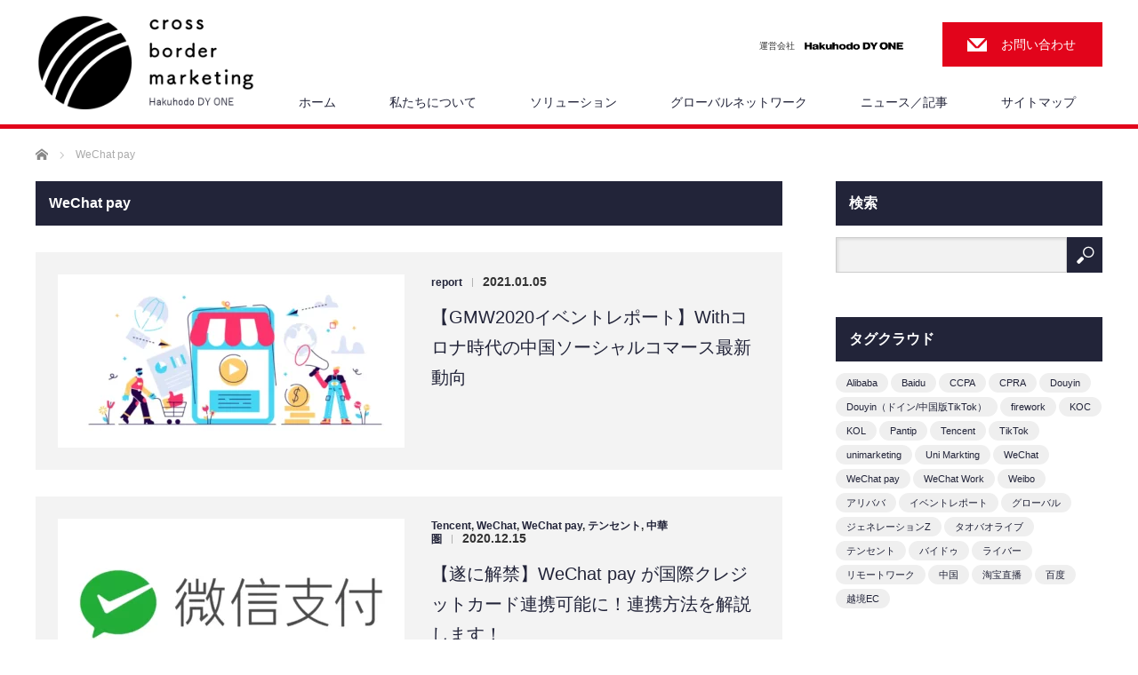

--- FILE ---
content_type: text/html; charset=UTF-8
request_url: https://crossborder.dac.co.jp/tag/wechat-pay/
body_size: 14733
content:
<!DOCTYPE html>
<html dir="ltr" lang="ja" prefix="og: https://ogp.me/ns#">
<head>

<link rel="shortcut icon" href="https://crossborder.dac.co.jp/wp-content/uploads/tcd-w/favicon.ico" />

<meta charset="UTF-8">
<meta name="viewport" content="width=1200">
<!--[if IE]><meta http-equiv="X-UA-Compatible" content="IE=edge,chrome=1"><![endif]-->
<title>WeChat pay | cross border marketing powered by Hakuhodo DY ONE</title>
<link rel="pingback" href="https://crossborder.dac.co.jp/xmlrpc.php">

		<!-- All in One SEO 4.9.3 - aioseo.com -->
	<meta name="robots" content="max-image-preview:large" />
	<link rel="canonical" href="https://crossborder.dac.co.jp/tag/wechat-pay/" />
	<meta name="generator" content="All in One SEO (AIOSEO) 4.9.3" />
		<script type="application/ld+json" class="aioseo-schema">
			{"@context":"https:\/\/schema.org","@graph":[{"@type":"BreadcrumbList","@id":"https:\/\/crossborder.dac.co.jp\/tag\/wechat-pay\/#breadcrumblist","itemListElement":[{"@type":"ListItem","@id":"https:\/\/crossborder.dac.co.jp#listItem","position":1,"name":"Home","item":"https:\/\/crossborder.dac.co.jp","nextItem":{"@type":"ListItem","@id":"https:\/\/crossborder.dac.co.jp\/tag\/wechat-pay\/#listItem","name":"WeChat pay"}},{"@type":"ListItem","@id":"https:\/\/crossborder.dac.co.jp\/tag\/wechat-pay\/#listItem","position":2,"name":"WeChat pay","previousItem":{"@type":"ListItem","@id":"https:\/\/crossborder.dac.co.jp#listItem","name":"Home"}}]},{"@type":"CollectionPage","@id":"https:\/\/crossborder.dac.co.jp\/tag\/wechat-pay\/#collectionpage","url":"https:\/\/crossborder.dac.co.jp\/tag\/wechat-pay\/","name":"WeChat pay | cross border marketing powered by Hakuhodo DY ONE","inLanguage":"ja","isPartOf":{"@id":"https:\/\/crossborder.dac.co.jp\/#website"},"breadcrumb":{"@id":"https:\/\/crossborder.dac.co.jp\/tag\/wechat-pay\/#breadcrumblist"}},{"@type":"Organization","@id":"https:\/\/crossborder.dac.co.jp\/#organization","name":"cross border marketing powered by Hakuhodo DY ONE","description":"\u304a\u5ba2\u69d8\u306e\u6d77\u5916\u30de\u30fc\u30b1\u30c6\u30a3\u30f3\u30b0\u3092\u652f\u63f4\u3044\u305f\u3057\u307e\u3059\uff5ccross border marketing powered by Hakuhodo DY ONE","url":"https:\/\/crossborder.dac.co.jp\/","logo":{"@type":"ImageObject","url":"https:\/\/crossborder.dac.co.jp\/wp-content\/uploads\/2024\/06\/logo.png","@id":"https:\/\/crossborder.dac.co.jp\/tag\/wechat-pay\/#organizationLogo","width":580,"height":254,"caption":"\u30af\u30ed\u30b9\u30dc\u30fc\u30c0\u30fc\u30de\u30fc\u30b1\u30c6\u30a3\u30f3\u30b0\u30b5\u30a4\u30c8\u306e\u30ed\u30b4\u753b\u50cf\u3067\u3059\u3002"},"image":{"@id":"https:\/\/crossborder.dac.co.jp\/tag\/wechat-pay\/#organizationLogo"}},{"@type":"WebSite","@id":"https:\/\/crossborder.dac.co.jp\/#website","url":"https:\/\/crossborder.dac.co.jp\/","name":"cross border marketing powered by Hakuhodo DY ONE","description":"\u304a\u5ba2\u69d8\u306e\u6d77\u5916\u30de\u30fc\u30b1\u30c6\u30a3\u30f3\u30b0\u3092\u652f\u63f4\u3044\u305f\u3057\u307e\u3059\uff5ccross border marketing powered by Hakuhodo DY ONE","inLanguage":"ja","publisher":{"@id":"https:\/\/crossborder.dac.co.jp\/#organization"}}]}
		</script>
		<!-- All in One SEO -->

<link rel="alternate" type="application/rss+xml" title="cross border marketing powered by Hakuhodo DY ONE &raquo; フィード" href="https://crossborder.dac.co.jp/feed/" />
<link rel="alternate" type="application/rss+xml" title="cross border marketing powered by Hakuhodo DY ONE &raquo; コメントフィード" href="https://crossborder.dac.co.jp/comments/feed/" />
<link rel="alternate" type="application/rss+xml" title="cross border marketing powered by Hakuhodo DY ONE &raquo; WeChat pay タグのフィード" href="https://crossborder.dac.co.jp/tag/wechat-pay/feed/" />
<style id='wp-img-auto-sizes-contain-inline-css' type='text/css'>
img:is([sizes=auto i],[sizes^="auto," i]){contain-intrinsic-size:3000px 1500px}
/*# sourceURL=wp-img-auto-sizes-contain-inline-css */
</style>
<link rel='stylesheet' id='style-css' href='https://crossborder.dac.co.jp/wp-content/themes/law_tcd031/style.css?ver=3.2.8' type='text/css' media='screen' />
<style id='wp-emoji-styles-inline-css' type='text/css'>

	img.wp-smiley, img.emoji {
		display: inline !important;
		border: none !important;
		box-shadow: none !important;
		height: 1em !important;
		width: 1em !important;
		margin: 0 0.07em !important;
		vertical-align: -0.1em !important;
		background: none !important;
		padding: 0 !important;
	}
/*# sourceURL=wp-emoji-styles-inline-css */
</style>
<style id='wp-block-library-inline-css' type='text/css'>
:root{--wp-block-synced-color:#7a00df;--wp-block-synced-color--rgb:122,0,223;--wp-bound-block-color:var(--wp-block-synced-color);--wp-editor-canvas-background:#ddd;--wp-admin-theme-color:#007cba;--wp-admin-theme-color--rgb:0,124,186;--wp-admin-theme-color-darker-10:#006ba1;--wp-admin-theme-color-darker-10--rgb:0,107,160.5;--wp-admin-theme-color-darker-20:#005a87;--wp-admin-theme-color-darker-20--rgb:0,90,135;--wp-admin-border-width-focus:2px}@media (min-resolution:192dpi){:root{--wp-admin-border-width-focus:1.5px}}.wp-element-button{cursor:pointer}:root .has-very-light-gray-background-color{background-color:#eee}:root .has-very-dark-gray-background-color{background-color:#313131}:root .has-very-light-gray-color{color:#eee}:root .has-very-dark-gray-color{color:#313131}:root .has-vivid-green-cyan-to-vivid-cyan-blue-gradient-background{background:linear-gradient(135deg,#00d084,#0693e3)}:root .has-purple-crush-gradient-background{background:linear-gradient(135deg,#34e2e4,#4721fb 50%,#ab1dfe)}:root .has-hazy-dawn-gradient-background{background:linear-gradient(135deg,#faaca8,#dad0ec)}:root .has-subdued-olive-gradient-background{background:linear-gradient(135deg,#fafae1,#67a671)}:root .has-atomic-cream-gradient-background{background:linear-gradient(135deg,#fdd79a,#004a59)}:root .has-nightshade-gradient-background{background:linear-gradient(135deg,#330968,#31cdcf)}:root .has-midnight-gradient-background{background:linear-gradient(135deg,#020381,#2874fc)}:root{--wp--preset--font-size--normal:16px;--wp--preset--font-size--huge:42px}.has-regular-font-size{font-size:1em}.has-larger-font-size{font-size:2.625em}.has-normal-font-size{font-size:var(--wp--preset--font-size--normal)}.has-huge-font-size{font-size:var(--wp--preset--font-size--huge)}:root .has-text-align-center{text-align:center}:root .has-text-align-left{text-align:left}:root .has-text-align-right{text-align:right}.has-fit-text{white-space:nowrap!important}#end-resizable-editor-section{display:none}.aligncenter{clear:both}.items-justified-left{justify-content:flex-start}.items-justified-center{justify-content:center}.items-justified-right{justify-content:flex-end}.items-justified-space-between{justify-content:space-between}.screen-reader-text{word-wrap:normal!important;border:0;clip-path:inset(50%);height:1px;margin:-1px;overflow:hidden;padding:0;position:absolute;width:1px}.screen-reader-text:focus{background-color:#ddd;clip-path:none;color:#444;display:block;font-size:1em;height:auto;left:5px;line-height:normal;padding:15px 23px 14px;text-decoration:none;top:5px;width:auto;z-index:100000}html :where(.has-border-color){border-style:solid}html :where([style*=border-top-color]){border-top-style:solid}html :where([style*=border-right-color]){border-right-style:solid}html :where([style*=border-bottom-color]){border-bottom-style:solid}html :where([style*=border-left-color]){border-left-style:solid}html :where([style*=border-width]){border-style:solid}html :where([style*=border-top-width]){border-top-style:solid}html :where([style*=border-right-width]){border-right-style:solid}html :where([style*=border-bottom-width]){border-bottom-style:solid}html :where([style*=border-left-width]){border-left-style:solid}html :where(img[class*=wp-image-]){height:auto;max-width:100%}:where(figure){margin:0 0 1em}html :where(.is-position-sticky){--wp-admin--admin-bar--position-offset:var(--wp-admin--admin-bar--height,0px)}@media screen and (max-width:600px){html :where(.is-position-sticky){--wp-admin--admin-bar--position-offset:0px}}

/*# sourceURL=wp-block-library-inline-css */
</style><style id='global-styles-inline-css' type='text/css'>
:root{--wp--preset--aspect-ratio--square: 1;--wp--preset--aspect-ratio--4-3: 4/3;--wp--preset--aspect-ratio--3-4: 3/4;--wp--preset--aspect-ratio--3-2: 3/2;--wp--preset--aspect-ratio--2-3: 2/3;--wp--preset--aspect-ratio--16-9: 16/9;--wp--preset--aspect-ratio--9-16: 9/16;--wp--preset--color--black: #000000;--wp--preset--color--cyan-bluish-gray: #abb8c3;--wp--preset--color--white: #ffffff;--wp--preset--color--pale-pink: #f78da7;--wp--preset--color--vivid-red: #cf2e2e;--wp--preset--color--luminous-vivid-orange: #ff6900;--wp--preset--color--luminous-vivid-amber: #fcb900;--wp--preset--color--light-green-cyan: #7bdcb5;--wp--preset--color--vivid-green-cyan: #00d084;--wp--preset--color--pale-cyan-blue: #8ed1fc;--wp--preset--color--vivid-cyan-blue: #0693e3;--wp--preset--color--vivid-purple: #9b51e0;--wp--preset--gradient--vivid-cyan-blue-to-vivid-purple: linear-gradient(135deg,rgb(6,147,227) 0%,rgb(155,81,224) 100%);--wp--preset--gradient--light-green-cyan-to-vivid-green-cyan: linear-gradient(135deg,rgb(122,220,180) 0%,rgb(0,208,130) 100%);--wp--preset--gradient--luminous-vivid-amber-to-luminous-vivid-orange: linear-gradient(135deg,rgb(252,185,0) 0%,rgb(255,105,0) 100%);--wp--preset--gradient--luminous-vivid-orange-to-vivid-red: linear-gradient(135deg,rgb(255,105,0) 0%,rgb(207,46,46) 100%);--wp--preset--gradient--very-light-gray-to-cyan-bluish-gray: linear-gradient(135deg,rgb(238,238,238) 0%,rgb(169,184,195) 100%);--wp--preset--gradient--cool-to-warm-spectrum: linear-gradient(135deg,rgb(74,234,220) 0%,rgb(151,120,209) 20%,rgb(207,42,186) 40%,rgb(238,44,130) 60%,rgb(251,105,98) 80%,rgb(254,248,76) 100%);--wp--preset--gradient--blush-light-purple: linear-gradient(135deg,rgb(255,206,236) 0%,rgb(152,150,240) 100%);--wp--preset--gradient--blush-bordeaux: linear-gradient(135deg,rgb(254,205,165) 0%,rgb(254,45,45) 50%,rgb(107,0,62) 100%);--wp--preset--gradient--luminous-dusk: linear-gradient(135deg,rgb(255,203,112) 0%,rgb(199,81,192) 50%,rgb(65,88,208) 100%);--wp--preset--gradient--pale-ocean: linear-gradient(135deg,rgb(255,245,203) 0%,rgb(182,227,212) 50%,rgb(51,167,181) 100%);--wp--preset--gradient--electric-grass: linear-gradient(135deg,rgb(202,248,128) 0%,rgb(113,206,126) 100%);--wp--preset--gradient--midnight: linear-gradient(135deg,rgb(2,3,129) 0%,rgb(40,116,252) 100%);--wp--preset--font-size--small: 13px;--wp--preset--font-size--medium: 20px;--wp--preset--font-size--large: 36px;--wp--preset--font-size--x-large: 42px;--wp--preset--spacing--20: 0.44rem;--wp--preset--spacing--30: 0.67rem;--wp--preset--spacing--40: 1rem;--wp--preset--spacing--50: 1.5rem;--wp--preset--spacing--60: 2.25rem;--wp--preset--spacing--70: 3.38rem;--wp--preset--spacing--80: 5.06rem;--wp--preset--shadow--natural: 6px 6px 9px rgba(0, 0, 0, 0.2);--wp--preset--shadow--deep: 12px 12px 50px rgba(0, 0, 0, 0.4);--wp--preset--shadow--sharp: 6px 6px 0px rgba(0, 0, 0, 0.2);--wp--preset--shadow--outlined: 6px 6px 0px -3px rgb(255, 255, 255), 6px 6px rgb(0, 0, 0);--wp--preset--shadow--crisp: 6px 6px 0px rgb(0, 0, 0);}:where(.is-layout-flex){gap: 0.5em;}:where(.is-layout-grid){gap: 0.5em;}body .is-layout-flex{display: flex;}.is-layout-flex{flex-wrap: wrap;align-items: center;}.is-layout-flex > :is(*, div){margin: 0;}body .is-layout-grid{display: grid;}.is-layout-grid > :is(*, div){margin: 0;}:where(.wp-block-columns.is-layout-flex){gap: 2em;}:where(.wp-block-columns.is-layout-grid){gap: 2em;}:where(.wp-block-post-template.is-layout-flex){gap: 1.25em;}:where(.wp-block-post-template.is-layout-grid){gap: 1.25em;}.has-black-color{color: var(--wp--preset--color--black) !important;}.has-cyan-bluish-gray-color{color: var(--wp--preset--color--cyan-bluish-gray) !important;}.has-white-color{color: var(--wp--preset--color--white) !important;}.has-pale-pink-color{color: var(--wp--preset--color--pale-pink) !important;}.has-vivid-red-color{color: var(--wp--preset--color--vivid-red) !important;}.has-luminous-vivid-orange-color{color: var(--wp--preset--color--luminous-vivid-orange) !important;}.has-luminous-vivid-amber-color{color: var(--wp--preset--color--luminous-vivid-amber) !important;}.has-light-green-cyan-color{color: var(--wp--preset--color--light-green-cyan) !important;}.has-vivid-green-cyan-color{color: var(--wp--preset--color--vivid-green-cyan) !important;}.has-pale-cyan-blue-color{color: var(--wp--preset--color--pale-cyan-blue) !important;}.has-vivid-cyan-blue-color{color: var(--wp--preset--color--vivid-cyan-blue) !important;}.has-vivid-purple-color{color: var(--wp--preset--color--vivid-purple) !important;}.has-black-background-color{background-color: var(--wp--preset--color--black) !important;}.has-cyan-bluish-gray-background-color{background-color: var(--wp--preset--color--cyan-bluish-gray) !important;}.has-white-background-color{background-color: var(--wp--preset--color--white) !important;}.has-pale-pink-background-color{background-color: var(--wp--preset--color--pale-pink) !important;}.has-vivid-red-background-color{background-color: var(--wp--preset--color--vivid-red) !important;}.has-luminous-vivid-orange-background-color{background-color: var(--wp--preset--color--luminous-vivid-orange) !important;}.has-luminous-vivid-amber-background-color{background-color: var(--wp--preset--color--luminous-vivid-amber) !important;}.has-light-green-cyan-background-color{background-color: var(--wp--preset--color--light-green-cyan) !important;}.has-vivid-green-cyan-background-color{background-color: var(--wp--preset--color--vivid-green-cyan) !important;}.has-pale-cyan-blue-background-color{background-color: var(--wp--preset--color--pale-cyan-blue) !important;}.has-vivid-cyan-blue-background-color{background-color: var(--wp--preset--color--vivid-cyan-blue) !important;}.has-vivid-purple-background-color{background-color: var(--wp--preset--color--vivid-purple) !important;}.has-black-border-color{border-color: var(--wp--preset--color--black) !important;}.has-cyan-bluish-gray-border-color{border-color: var(--wp--preset--color--cyan-bluish-gray) !important;}.has-white-border-color{border-color: var(--wp--preset--color--white) !important;}.has-pale-pink-border-color{border-color: var(--wp--preset--color--pale-pink) !important;}.has-vivid-red-border-color{border-color: var(--wp--preset--color--vivid-red) !important;}.has-luminous-vivid-orange-border-color{border-color: var(--wp--preset--color--luminous-vivid-orange) !important;}.has-luminous-vivid-amber-border-color{border-color: var(--wp--preset--color--luminous-vivid-amber) !important;}.has-light-green-cyan-border-color{border-color: var(--wp--preset--color--light-green-cyan) !important;}.has-vivid-green-cyan-border-color{border-color: var(--wp--preset--color--vivid-green-cyan) !important;}.has-pale-cyan-blue-border-color{border-color: var(--wp--preset--color--pale-cyan-blue) !important;}.has-vivid-cyan-blue-border-color{border-color: var(--wp--preset--color--vivid-cyan-blue) !important;}.has-vivid-purple-border-color{border-color: var(--wp--preset--color--vivid-purple) !important;}.has-vivid-cyan-blue-to-vivid-purple-gradient-background{background: var(--wp--preset--gradient--vivid-cyan-blue-to-vivid-purple) !important;}.has-light-green-cyan-to-vivid-green-cyan-gradient-background{background: var(--wp--preset--gradient--light-green-cyan-to-vivid-green-cyan) !important;}.has-luminous-vivid-amber-to-luminous-vivid-orange-gradient-background{background: var(--wp--preset--gradient--luminous-vivid-amber-to-luminous-vivid-orange) !important;}.has-luminous-vivid-orange-to-vivid-red-gradient-background{background: var(--wp--preset--gradient--luminous-vivid-orange-to-vivid-red) !important;}.has-very-light-gray-to-cyan-bluish-gray-gradient-background{background: var(--wp--preset--gradient--very-light-gray-to-cyan-bluish-gray) !important;}.has-cool-to-warm-spectrum-gradient-background{background: var(--wp--preset--gradient--cool-to-warm-spectrum) !important;}.has-blush-light-purple-gradient-background{background: var(--wp--preset--gradient--blush-light-purple) !important;}.has-blush-bordeaux-gradient-background{background: var(--wp--preset--gradient--blush-bordeaux) !important;}.has-luminous-dusk-gradient-background{background: var(--wp--preset--gradient--luminous-dusk) !important;}.has-pale-ocean-gradient-background{background: var(--wp--preset--gradient--pale-ocean) !important;}.has-electric-grass-gradient-background{background: var(--wp--preset--gradient--electric-grass) !important;}.has-midnight-gradient-background{background: var(--wp--preset--gradient--midnight) !important;}.has-small-font-size{font-size: var(--wp--preset--font-size--small) !important;}.has-medium-font-size{font-size: var(--wp--preset--font-size--medium) !important;}.has-large-font-size{font-size: var(--wp--preset--font-size--large) !important;}.has-x-large-font-size{font-size: var(--wp--preset--font-size--x-large) !important;}
/*# sourceURL=global-styles-inline-css */
</style>

<style id='classic-theme-styles-inline-css' type='text/css'>
.wp-block-button__link{background-color:#32373c;border-radius:9999px;box-shadow:none;color:#fff;font-size:1.125em;padding:calc(.667em + 2px) calc(1.333em + 2px);text-decoration:none}.wp-block-file__button{background:#32373c;color:#fff}.wp-block-accordion-heading{margin:0}.wp-block-accordion-heading__toggle{background-color:inherit!important;color:inherit!important}.wp-block-accordion-heading__toggle:not(:focus-visible){outline:none}.wp-block-accordion-heading__toggle:focus,.wp-block-accordion-heading__toggle:hover{background-color:inherit!important;border:none;box-shadow:none;color:inherit;padding:var(--wp--preset--spacing--20,1em) 0;text-decoration:none}.wp-block-accordion-heading__toggle:focus-visible{outline:auto;outline-offset:0}
/*# sourceURL=https://crossborder.dac.co.jp/wp-content/plugins/gutenberg/build/styles/block-library/classic.css */
</style>
<link rel='stylesheet' id='spider-css' href='https://crossborder.dac.co.jp/wp-content/plugins/snow-monkey-blocks/dist/packages/spider/dist/css/spider.css?ver=1766092927' type='text/css' media='all' />
<link rel='stylesheet' id='snow-monkey-blocks-css' href='https://crossborder.dac.co.jp/wp-content/plugins/snow-monkey-blocks/dist/css/blocks.css?ver=1766092927' type='text/css' media='all' />
<link rel='stylesheet' id='sass-basis-css' href='https://crossborder.dac.co.jp/wp-content/plugins/snow-monkey-blocks/dist/css/fallback.css?ver=1766092927' type='text/css' media='all' />
<link rel='stylesheet' id='snow-monkey-blocks/nopro-css' href='https://crossborder.dac.co.jp/wp-content/plugins/snow-monkey-blocks/dist/css/nopro.css?ver=1766092927' type='text/css' media='all' />
<link rel='stylesheet' id='snow-monkey-blocks-spider-slider-style-css' href='https://crossborder.dac.co.jp/wp-content/plugins/snow-monkey-blocks/dist/blocks/spider-slider/style-index.css?ver=1766092927' type='text/css' media='all' />
<link rel='stylesheet' id='ts_fab_css-css' href='https://crossborder.dac.co.jp/wp-content/plugins/fancier-author-box/css/ts-fab.min.css?ver=1.4' type='text/css' media='all' />
<link rel='stylesheet' id='toc-screen-css' href='https://crossborder.dac.co.jp/wp-content/plugins/table-of-contents-plus/screen.min.css?ver=2411.1' type='text/css' media='all' />
<link rel='stylesheet' id='newpost-catch-css' href='https://crossborder.dac.co.jp/wp-content/plugins/newpost-catch/style.css?ver=6.9' type='text/css' media='all' />
<script type="text/javascript" src="https://crossborder.dac.co.jp/wp-includes/js/jquery/jquery.min.js?ver=3.7.1" id="jquery-core-js"></script>
<script type="text/javascript" src="https://crossborder.dac.co.jp/wp-includes/js/jquery/jquery-migrate.min.js?ver=3.4.1" id="jquery-migrate-js"></script>
<script type="text/javascript" src="https://crossborder.dac.co.jp/wp-content/plugins/snow-monkey-blocks/dist/js/fontawesome-all.js?ver=1766092927" id="fontawesome6-js" defer="defer" data-wp-strategy="defer"></script>
<script type="text/javascript" src="https://crossborder.dac.co.jp/wp-content/plugins/snow-monkey-blocks/dist/packages/spider/dist/js/spider.js?ver=1766092927" id="spider-js" defer="defer" data-wp-strategy="defer"></script>
<script type="text/javascript" src="https://crossborder.dac.co.jp/wp-content/plugins/fancier-author-box/js/ts-fab.min.js?ver=1.4" id="ts_fab_js-js"></script>
<link rel="https://api.w.org/" href="https://crossborder.dac.co.jp/wp-json/" /><link rel="alternate" title="JSON" type="application/json" href="https://crossborder.dac.co.jp/wp-json/wp/v2/tags/71" /><!-- Google Tag Manager -->
<script>(function(w,d,s,l,i){w[l]=w[l]||[];w[l].push({'gtm.start':
new Date().getTime(),event:'gtm.js'});var f=d.getElementsByTagName(s)[0],
j=d.createElement(s),dl=l!='dataLayer'?'&l='+l:'';j.async=true;j.src=
'https://www.googletagmanager.com/gtm.js?id='+i+dl;f.parentNode.insertBefore(j,f);
})(window,document,'script','dataLayer','GTM-WFG5CP5');</script>
<!-- End Google Tag Manager -->
		<meta name="google-site-verification" content="cXd3OZrch-U2ccoveLlOWBmQRndjY484xZH0Cmi9K5s" /><script src="https://crossborder.dac.co.jp/wp-content/themes/law_tcd031/js/jscript.js?ver=3.2.8"></script>

<link rel="stylesheet" href="https://crossborder.dac.co.jp/wp-content/themes/law_tcd031/style-pc.css?ver=202103013.2.8">
<link rel="stylesheet" href="https://crossborder.dac.co.jp/wp-content/themes/law_tcd031/japanese.css?ver=3.2.8">

<!--[if lt IE 9]>
<script src="https://crossborder.dac.co.jp/wp-content/themes/law_tcd031/js/html5.js?ver=3.2.8"></script>
<![endif]-->

<style type="text/css">

#logo_image { top:0px; left:0px; }

body { font-size:14px; }

a, #menu_archive .headline2, #menu_archive li a.title, #menu_bottom_area h2, #menu_bottom_area h3, .post_date, .archive_headline
  { color:#222439; }

a:hover, .footer_menu a:hover, .footer_menu li:first-child a:hover, .footer_menu li:only-child a:hover, #footer_logo_text a:hover, #comment_header ul li a:hover
  { color:#063261; }
.footer_menu a:hover { color:#bbb; }
.footer_menu li:first-child a:hover, .footer_menu li:only-child a:hover { color:#fff; }

.global_menu li a:hover, .global_menu li.active_menu > a, #index_staff_head, #staff_headline, #footer_top, #archive_headline, .side_headline, #comment_headline,
 .page_navi span.current, .widget_search #search-btn input, .widget_search #searchsubmit, .google_search #search_button, .global_menu ul ul a
  { background-color:#222439 !important; }

#header_contact a:hover{ background-color:#E2041B !important; }
#index_news .link_button:hover, #index_staff .link_button:hover, #index_staff_list .owl-next:hover, #index_staff_head .link_button:hover, #index_staff_list .owl-prev:hover, #index_info_button li a:hover, #index_staff_list .link:hover, #index_staff_list a.link:hover, #archive_staff_list .link:hover, .flex-direction-nav a:hover, #return_top a:hover, .global_menu ul ul a:hover, #wp-calendar td a:hover, #wp-calendar #prev a:hover, #wp-calendar #next a:hover, .widget_search #search-btn input:hover, .google_search #search_button:hover, .widget_search #searchsubmit:hover, .page_navi a:hover, #previous_post a:hover, #next_post a:hover, #submit_comment:hover, #post_pagination a:hover, .tcdw_category_list_widget a:hover, .tcdw_archive_list_widget a:hover
   { background-color:#063261 !important; }

#comment_textarea textarea:focus, #guest_info input:focus
  { border-color:#063261 !important; }


/* トップページリンクボタン幅調整 */
.link_button_wrap a.link_button {white-space:nowrap; box-sizing:border-box; min-width:15em;}

/* トップページ詳細ボタン カラー変更 */
#index_news .link_button{background: #bcbcbc;}

/* ヘッダーライン カラー変更 */
#header {border-bottom:5px solid #e2041b;}

/* 拠点紹介 写真サイズ調整 */
.single-staff #staff_image img { width:100%; }
.single-staff #staff_image {padding: 15px;} /* 修正前 width:250px */
/*.single-staff #staff_info { width:778px; } /* 修正前 width:878px */

/* サイドバーデザイン修正 */
.side_widget { margin-bottom: 45px;}
.side_headline { margin: 0 0 .8rem;}
.side_widget .side_banner:hover {opacity: 0.75;}
.side_widget #npcatch .title {line-height: 1.6; padding-top: 0px;}
.side_widget #npcatch .date {color:#9a9a9a;}
.side_widget #npcatch .date:before {content:" ("}
.side_widget #npcatch .date:after {content:")"}
.side_widget #npcatch li a:hover img { opacity: 0.75; transition: .5s;}
.side_widget #npcatch li:first-child a { padding-top: 0px !important;}
.side_widget #npcatch li {display: block; border-bottom: 1px solid rgba(190,190,190,0.5); padding: .5rem 0;clear:left;}
.side_widget #npcatch li a { display: block; }
.side_widget #npcatch li a figure { display: block; float:left;}
.side_widget #npcatch li a .detail {overflow: hidden;}
.side_widget #npcatch li:after,
.side_widget #npcatch li:before {content: ""; display: block; clear: both;}

/* サイドバー「カテゴリー」「アーカイブ」 */
.widget_categories .side_headline, .widget_archive .side_headline { margin:0; }
.widget_categories li, .widget_archive li { margin:0 0 3px 0; }
.widget_categories li:last-child, .widget_archive li:last-child { margin:0; }
.widget_categories a, .widget_archive a { display:block; background:#f3f3f3; padding:12px; color:#333; text-decoration:none; }
.widget_categories a:hover, .widget_archive a:hover { background-color:#FF9C00; background-color: #1f3669; color:#fff; }
.mobile_device .widget_categories a,
.mobile_device .widget_archive a {background: inherit; border-bottom: 1px solid rgba(190,190,190,0.5); padding: .75rem 0;}

/* タグクラウド */
.widget_tag_cloud .tagcloud a, .wp-block-tag-cloud a {display: inline-block; background: #efefef; padding: 4px 12px; border-radius: 24px; line-height: 1.4; margin-bottom: 5px; font-size:8pt !important;}
.widget_tag_cloud .tagcloud a:hover, .wp-block-tag-cloud a:hover { text-decoration: none; background-color: #1f3669; color: #fff;}

/* プレス＆ニュースリリース一覧 */
.post-type-archive-news .wp-block-tag-cloud .entry-date {padding-right: 10px;}
.post-type-archive-news .post_item {border-bottom: 1px solid #ddd; margin-bottom: 0.25rem !important; background-color: transparent !important;}

/* 人気記事TOP10（サイドバー） */
.tptn_posts_list_widget ul li {
    border-bottom: 1px solid rgba(190,190,190,0.5);
    line-height: 1.5;
    padding: .75rem 0 .75rem 24px;
    position: relative;
    counter-increment: popularList;
}
.tptn_posts_list_widget ul li:first-child {
    padding-top: .25rem;
}
.tptn_posts_list_widget ul li>span:before {
    content: counter(popularList);
    display: block;
    text-align: center;
    font-size: 11px;
    font-family: 'Arial', sans-serif;
    font-family: 'Trebuchet MS', 'Lucida Sans Unicode', 'Lucida Grande', 'Lucida Sans', Arial, sans-serif;
    line-height: 18px;
    width: 18px;
    height: 18px;
    color: #fff;
    position: absolute;
    left: 0;
}
/* 人気記事TOP10の順位背景色 */
.tptn_posts_list_widget ul li:nth-child(1)>span:before {background-color: #d3af5c;} /* 1位 */
.tptn_posts_list_widget ul li:nth-child(2)>span:before {background-color: #919198;} /* 2位 */
.tptn_posts_list_widget ul li:nth-child(3)>span:before {background-color: #a5864f;} /* 3位 */
.tptn_posts_list_widget ul li>span:before {background-color: #bebebe;} /* 4〜10位 */


/* ヘッダー */
#logo_image {top: 17px;left: 2px;}
#logo_image #logo img {width: 244px; height:107px;}
#logo_image_mobile img {width: 137px; height:60px;}

/* ヘッダー　DACロゴ */
#header_inner #daclogo {box-sizing: border-box;line-height: 50px;}
#header_inner #daclogo span {font-size: 10px; margin-right: 3px; display: inline-block;}
#header_inner #daclogo img {width:119px; height:26px; vertical-align:middle; margin-top:-8px;}

/* ヘッダー　お問い合わせ */
#header_contact a { background-color:#E2041B !important;}
#header_contact a:hover {background-color: #b50316 !important;}

/* モバイル用ヘッダー ロゴ */
.mobile_device #header {padding: 5px 0; height: 60px;}
.mobile_device #logo_image_mobile {position: absolute; left: 8px;}

/* モバイル用ヘッダー お問い合わせ */
.mobile_device #header_tel_contact { position: absolute; right: 10px; top: calc(50% - 15px); margin: 0; visibility: visible; display:flex;}
.mobile_device #header_contact a { display: inline-block; background: #E2041B url(/wp-content/themes/law_tcd031/img/header/mail2.png) no-repeat 5px 7px !important; padding: 0px 5px 0px 30px; height: 30x; line-height: 30px; color: #fff; font-size: 8px !important; box-sizing: border-box; text-decoration: none;}
.mobile_device #header_contact a:hover {background-color: #b50316 !important;}

/*モバイル用ヘッダーDACロゴ */
.mobile_device #daclogo {box-sizing: border-box;line-height: 28px; margin-right: 10px;}
.mobile_device #daclogo span {font-size: 7px; display: inline-block;}
.mobile_device #daclogo img {width:64px; height:14px; vertical-align:middle; margin-top:-7px;}

/* トップページ「お役立ち記事」 */
body:not(.mobile_device) #index_news li {float: none;}
body:not(.mobile_device) #index_news ol {display: flex;flex-wrap: wrap;}

/* 投稿記事一覧 タイトル高さ調整 */
#archive_post_list .title {max-height: 100%;}

/* トップページ メインビジュアル下のテキスト center揃え */
#index_content1_top p.desc {text-align: center;}
#index_content1_top p.desc>span {display:inline-block; text-align:left;}

/* トップページ 3カラムメニュータイトルの大きさ調整 */
body.home:not(.mobile_device) #index_content1_top .headline {font-size: 20px;}
body.home:not(.mobile_device) #index_content1_top a {padding: 35px 20px;}
body.home:not(.mobile_device) #index_content1_top .image,
body.home:not(.mobile_device) #index_content1_top .desc {margin-left:10px;margin-right:10px;}

/* ABOUT */
.cb-about-member td {border: 0 !important; line-height: 1.5;}
.cb-about-member img {margin: 5px auto;}
.cb-about-mem {color:#888; margin-right: -2px}
.cb-about-mem1 {color:#ff8080}
.cb-about-mem2 {color:#80bfff}
.cb-about-mem3 {color:#8fcd4c}
.cb-about-member {margin: 1em auto 30px;} /* ABOUTチームメンバーtableのmergin */
body.mobile_device .cb-about-member {margin: 1em auto 20px;} /* 同上(forモバイル) */

/* ABOUT見出し */
.cb-page-title {background: #efefef; padding: .6rem 1rem !important; text-align: left !important}

/* フッター */
#footer_top { background-color: #bcbcbc !important }
#footer_desc {text-align: center;}
#footer_desc a {color:#fff !important;}
#footer_logo { margin-right: 40px;}
#footer_top_inner {text-align: left;}

/* フッターメニュー */
.footer_menu .menu .menu-item a {font-weight:bold; font-size:14px;}
.footer_menu .menu .menu-item .sub-menu {margin-top:18px;}
.footer_menu .menu .menu-item .sub-menu .menu-item { margin-bottom:10px;}
.footer_menu .menu .menu-item .sub-menu .menu-item a {font-size:11px; font-style: normal; }

/* モバイル用フッター メニュー */
.mobile_device #footer_logo { margin-right: 0;}
.mobile_device #footer_logo img{width:199px; height:88px;}
.mobile_device #footer_top_inner {text-align: center;}
.mobile_device .footer_menu li:first-child a, .footer_menu li:only-child a,.footer_menu li a { font-size: 12px;}
.mobile_device .footer_menu a { padding: 5px 10px;}
.mobile_device .footer_menu li {text-align: left;}
.mobile_device #footer_desc {font-size: 11px;}
.mobile_device .footer_menu .menu .menu-item .sub-menu {margin-top:0;}
.mobile_device .footer_menu .menu .menu-item .sub-menu .menu-item { margin-bottom:0;}

/* グローバルネットワークCTA */
#globalnetwork-cta .btn-icon { display: inline-block; text-align: left; background-color: #000; color: #FFF; text-decoration: none; padding: 12px 34px;  position: relative; margin: 30px auto 90px;}
#globalnetwork-cta .btn-icon:hover { opacity: 0.8;}
#globalnetwork-cta a.btn-icon  { font-size:120%; color: #FFF !important; text-decoration: none !important;}
.mobile_device #globalnetwork-cta .btn-icon {margin:10px auto 30px;}

/* トップページスライダーの読み込み待ち */
.index_staff_list{display: none;}
.index_staff_list.slick-initialized{display: block;}

/* トップページスライダーの縦並び防止 */
.slick-slider {  display: none;}
.slick-slider.slick-initialized { display: block;}

/* マップアイコン表示エリアのスタイル調整 */
#archive_staff_list .icon-area,
#index_staff_list .icon-area {font-size: 11px; color: #666;}
#archive_staff_list .icon-area svg,
#index_staff_list .icon-area svg {color: #3399cc; margin-right: 2px;}
#archive_staff_list .icon-area + .title,
#index_staff_list .icon-area + .title {margin-top: 7px; margin-bottom: 14px; }
#index_staff_list .image {margin-bottom: 12px;}
#index_staff_list .desc p {line-height: 160%;}

/* 拠点名横のエリア名を非表示 */
#staff_name span {display: none;}


</style>


<script src="https://crossborder.dac.co.jp/wp-content/themes/law_tcd031/js/jquery.infinitescroll.min.js?ver="></script>
<script type="text/javascript">
  jQuery(document).ready(function($){
    $('#archive_post_list').infinitescroll({
      navSelector  : '#load_post',
      nextSelector : '#load_post a',
      itemSelector : '.post_item',
      animate      : true,
      errorCallback: function() { 
          $('#infscr-loading').animate({opacity: 0.8},1000).fadeOut('normal');
      },
      loading: {
          msgText : '記事をロード中・・・',
          finishedMsg : 'これ以上記事はございません',
          img : 'https://crossborder.dac.co.jp/wp-content/themes/law_tcd031/img/common/loader.gif'
        }
      },function(arrayOfNewElems){
         $('#load_post a').show();
      }
    );
  });
</script>

<meta name="google-site-verification" content="Szs-4xRJp2YqTHMo3SCrVADKPRtWaKt6ecol2PU9GDo" />
</head>
<body class="archive tag tag-wechat-pay tag-71 wp-theme-law_tcd031 metaslider-plugin">

 <div id="header">
  <div id="header_inner">

  <!-- logo -->
  <div id='logo_image'>
<h1 id="logo"><a href=" https://crossborder.dac.co.jp/" title="cross border marketing powered by Hakuhodo DY ONE" data-label="cross border marketing powered by Hakuhodo DY ONE"><img class="h_logo" src="https://crossborder.dac.co.jp/wp-content/uploads/tcd-w/logo.png?1768617054" alt="cross border marketing powered by Hakuhodo DY ONE" title="cross border marketing powered by Hakuhodo DY ONE" /></a></h1>
</div>

  <!-- tel and contact -->
    <ul id="header_tel_contact" class="clerfix">
    <li id="daclogo">
      <span>運営会社</span>
      <a href="https://www.dac.co.jp"><img src="https://crossborder.dac.co.jp/wp-content/uploads/2024/06/logo_HakuhodoDYONE.png" alt="Hakuhodo DY ONE"></a>
    </li>
         <li id="header_contact">
    <a href="https://www.dac.co.jp/inquiry/index/">お問い合わせ</a>
   </li>
     </ul>
  
  <!-- global menu -->
    <div class="global_menu clearfix">
   <ul id="menu-top" class="menu"><li id="menu-item-135" class="menu-item menu-item-type-post_type menu-item-object-page menu-item-home menu-item-135"><a href="https://crossborder.dac.co.jp/">ホーム</a></li>
<li id="menu-item-2879" class="menu-item menu-item-type-custom menu-item-object-custom menu-item-has-children menu-item-2879"><a>私たちについて</a>
<ul class="sub-menu">
	<li id="menu-item-814" class="menu-item menu-item-type-post_type menu-item-object-page menu-item-814"><a href="https://crossborder.dac.co.jp/aboutus/">ABOUT US</a></li>
</ul>
</li>
<li id="menu-item-548" class="menu-item menu-item-type-custom menu-item-object-custom menu-item-has-children menu-item-548"><a>ソリューション</a>
<ul class="sub-menu">
	<li id="menu-item-297" class="menu-item menu-item-type-post_type menu-item-object-page menu-item-has-children menu-item-297"><a href="https://crossborder.dac.co.jp/crossbordersolutions/">クロスボーダーソリューション</a>
	<ul class="sub-menu">
		<li id="menu-item-301" class="menu-item menu-item-type-post_type menu-item-object-page menu-item-301"><a href="https://crossborder.dac.co.jp/promotion_planning/">プロモーション企画立案</a></li>
		<li id="menu-item-304" class="menu-item menu-item-type-post_type menu-item-object-page menu-item-304"><a href="https://crossborder.dac.co.jp/contentcreation_analysis/">コンテンツ制作／分析</a></li>
		<li id="menu-item-400" class="menu-item menu-item-type-post_type menu-item-object-page menu-item-400"><a href="https://crossborder.dac.co.jp/adpromotion/">広告プロモーション運用</a></li>
	</ul>
</li>
</ul>
</li>
<li id="menu-item-2946" class="menu-item menu-item-type-custom menu-item-object-custom menu-item-2946"><a href="/globalnetwork/">グローバルネットワーク</a></li>
<li id="menu-item-331" class="menu-item menu-item-type-custom menu-item-object-custom menu-item-has-children menu-item-331"><a>ニュース／記事</a>
<ul class="sub-menu">
	<li id="menu-item-289" class="menu-item menu-item-type-post_type menu-item-object-page current_page_parent menu-item-289"><a href="https://crossborder.dac.co.jp/information/">お役立ち記事</a></li>
	<li id="menu-item-332" class="menu-item menu-item-type-post_type menu-item-object-page menu-item-332"><a href="https://crossborder.dac.co.jp/news/">ニュースリリース</a></li>
</ul>
</li>
<li id="menu-item-3340" class="menu-item menu-item-type-post_type menu-item-object-page menu-item-3340"><a href="https://crossborder.dac.co.jp/sitemap/">サイトマップ</a></li>
</ul>  </div>
  
  </div><!-- END #header_inner -->
 </div><!-- END #header -->

 

<div id="main_contents" class="clearfix">

<ul id="bread_crumb" class="clearfix" itemscope itemtype="http://schema.org/BreadcrumbList">
 <li itemprop="itemListElement" itemscope itemtype="http://schema.org/ListItem" class="home"><a itemprop="item" href="https://crossborder.dac.co.jp/"><span itemprop="name">ホーム</span></a><meta itemprop="position" content="1" /></li>

 <li itemprop="itemListElement" itemscope itemtype="http://schema.org/ListItem" class="last"><span itemprop="name">WeChat pay</span><meta itemprop="position" content="2" /></li>

</ul>
<div id="main_col">

<h2 id="archive_headline"><span>WeChat pay</span></h2>

<div id="archive_post_list" class="clearfix">
<div class="post_item clearfix">
<a class="image" href="https://crossborder.dac.co.jp/report-2/report20210105/"><img width="390" height="195" src="https://crossborder.dac.co.jp/wp-content/uploads/2022/05/chisc記事サムネイル-390x195.webp" class="attachment-size2 size-size2 wp-post-image" alt="お役立ち記事&quot;【GMW2020イベントレポート】Withコロナ時代の中国ソーシャルコマース最新動向&quot;の記事画像です。" decoding="async" fetchpriority="high" /></a>
<div class="right_content">
      <ul class="meta clearfix">
			<li class="post_category"><a href="https://crossborder.dac.co.jp/category/report-2/" rel="category tag">report</a></li><span class="separate">|</span><time class="entry-date pl10" updated" datetime="2021-01-05">2021.01.05</time>
	      </ul>

<h3 class="title"><a href="https://crossborder.dac.co.jp/report-2/report20210105/">【GMW2020イベントレポート】Withコロナ時代の中国ソーシャルコマース最新動向</a></h3>
<!--<p class="excerpt">-->
<!--</p>-->

<!-- タグを表示させる（月別アーカイブ、タグアーカイブ（カテゴリアーカイブと記事一覧は別の場所） -->
<!-- ここまで -->

</div>
</div>
<div class="post_item clearfix">
<a class="image" href="https://crossborder.dac.co.jp/china/wechat_pay_001/"><img width="390" height="195" src="https://crossborder.dac.co.jp/wp-content/uploads/2022/05/wcp記事サムネイル-390x195.webp" class="attachment-size2 size-size2 wp-post-image" alt="お役立ち記事&quot;【遂に解禁】WeChat pay が国際クレジットカード連携可能に！連携方法を解説します！&quot;の記事画像です。" decoding="async" /></a>
<div class="right_content">
      <ul class="meta clearfix">
			<li class="post_category"><a href="https://crossborder.dac.co.jp/category/tencent/" rel="category tag">Tencent</a>, <a href="https://crossborder.dac.co.jp/category/wechat/" rel="category tag">WeChat</a>, <a href="https://crossborder.dac.co.jp/category/wechat-pay/" rel="category tag">WeChat pay</a>, <a href="https://crossborder.dac.co.jp/category/%e3%83%86%e3%83%b3%e3%82%bb%e3%83%b3%e3%83%88/" rel="category tag">テンセント</a>, <a href="https://crossborder.dac.co.jp/category/china/" rel="category tag">中華圏</a></li><span class="separate">|</span><time class="entry-date pl10" updated" datetime="2020-12-15">2020.12.15</time>
	      </ul>

<h3 class="title"><a href="https://crossborder.dac.co.jp/china/wechat_pay_001/">【遂に解禁】WeChat pay が国際クレジットカード連携可能に！連携方法を解説します！</a></h3>
<!--<p class="excerpt">-->
<!--</p>-->

<!-- タグを表示させる（月別アーカイブ、タグアーカイブ（カテゴリアーカイブと記事一覧は別の場所） -->
<!-- ここまで -->

</div>
</div>
</div>
<div id="load_post"></div>


</div><!-- END #main_col -->

<div id="side_col">

 
   <div class="side_widget clearfix widget_search" id="custom-post-type-search-3">
<h3 class="side_headline"><span>検索</span></h3><form role="search" method="get" id="searchform" class="searchform" action="https://crossborder.dac.co.jp/">
				<div>
					<label class="screen-reader-text" for="s">検索:</label>
					<input type="text" value="" name="s" id="s" />
					<input type="submit" id="searchsubmit" value="検索" />
				</div>
			<input type="hidden" name="post_type" value="post"></form></div>
<div class="side_widget clearfix widget_tag_cloud" id="custom-post-type-tag-cloud-2">
<h3 class="side_headline"><span>タグクラウド</span></h3><div class="tagcloud"><a href="https://crossborder.dac.co.jp/tag/alibaba/" class="tag-cloud-link tag-link-85 tag-link-position-1" style="font-size: 14.461538461538pt;" aria-label="Alibaba (3個の項目)">Alibaba</a>
<a href="https://crossborder.dac.co.jp/tag/baidu-3/" class="tag-cloud-link tag-link-79 tag-link-position-2" style="font-size: 11.876923076923pt;" aria-label="Baidu (2個の項目)">Baidu</a>
<a href="https://crossborder.dac.co.jp/tag/ccpa/" class="tag-cloud-link tag-link-103 tag-link-position-3" style="font-size: 8pt;" aria-label="CCPA (1個の項目)">CCPA</a>
<a href="https://crossborder.dac.co.jp/tag/cpra/" class="tag-cloud-link tag-link-104 tag-link-position-4" style="font-size: 8pt;" aria-label="CPRA (1個の項目)">CPRA</a>
<a href="https://crossborder.dac.co.jp/tag/douyin/" class="tag-cloud-link tag-link-67 tag-link-position-5" style="font-size: 11.876923076923pt;" aria-label="Douyin (2個の項目)">Douyin</a>
<a href="https://crossborder.dac.co.jp/tag/douyin%ef%bc%88%e3%83%89%e3%82%a4%e3%83%b3-%e4%b8%ad%e5%9b%bd%e7%89%88tiktok%ef%bc%89/" class="tag-cloud-link tag-link-56 tag-link-position-6" style="font-size: 8pt;" aria-label="Douyin（ドイン/中国版TikTok） (1個の項目)">Douyin（ドイン/中国版TikTok）</a>
<a href="https://crossborder.dac.co.jp/tag/firework/" class="tag-cloud-link tag-link-112 tag-link-position-7" style="font-size: 8pt;" aria-label="firework (1個の項目)">firework</a>
<a href="https://crossborder.dac.co.jp/tag/koc/" class="tag-cloud-link tag-link-66 tag-link-position-8" style="font-size: 8pt;" aria-label="KOC (1個の項目)">KOC</a>
<a href="https://crossborder.dac.co.jp/tag/kol/" class="tag-cloud-link tag-link-65 tag-link-position-9" style="font-size: 8pt;" aria-label="KOL (1個の項目)">KOL</a>
<a href="https://crossborder.dac.co.jp/tag/pantip/" class="tag-cloud-link tag-link-27 tag-link-position-10" style="font-size: 8pt;" aria-label="Pantip (1個の項目)">Pantip</a>
<a href="https://crossborder.dac.co.jp/tag/tencent-2/" class="tag-cloud-link tag-link-47 tag-link-position-11" style="font-size: 19.846153846154pt;" aria-label="Tencent (6個の項目)">Tencent</a>
<a href="https://crossborder.dac.co.jp/tag/tiktok/" class="tag-cloud-link tag-link-55 tag-link-position-12" style="font-size: 18.338461538462pt;" aria-label="TikTok (5個の項目)">TikTok</a>
<a href="https://crossborder.dac.co.jp/tag/unimarketing/" class="tag-cloud-link tag-link-107 tag-link-position-13" style="font-size: 8pt;" aria-label="unimarketing (1個の項目)">unimarketing</a>
<a href="https://crossborder.dac.co.jp/tag/uni-markting/" class="tag-cloud-link tag-link-80 tag-link-position-14" style="font-size: 8pt;" aria-label="Uni Markting (1個の項目)">Uni Markting</a>
<a href="https://crossborder.dac.co.jp/tag/wechat/" class="tag-cloud-link tag-link-23 tag-link-position-15" style="font-size: 20.923076923077pt;" aria-label="WeChat (7個の項目)">WeChat</a>
<a href="https://crossborder.dac.co.jp/tag/wechat-pay/" class="tag-cloud-link tag-link-71 tag-link-position-16" style="font-size: 11.876923076923pt;" aria-label="WeChat pay (2個の項目)">WeChat pay</a>
<a href="https://crossborder.dac.co.jp/tag/wechat-work/" class="tag-cloud-link tag-link-68 tag-link-position-17" style="font-size: 8pt;" aria-label="WeChat Work (1個の項目)">WeChat Work</a>
<a href="https://crossborder.dac.co.jp/tag/weibo/" class="tag-cloud-link tag-link-74 tag-link-position-18" style="font-size: 8pt;" aria-label="Weibo (1個の項目)">Weibo</a>
<a href="https://crossborder.dac.co.jp/tag/%e3%82%a2%e3%83%aa%e3%83%90%e3%83%90/" class="tag-cloud-link tag-link-81 tag-link-position-19" style="font-size: 14.461538461538pt;" aria-label="アリババ (3個の項目)">アリババ</a>
<a href="https://crossborder.dac.co.jp/tag/%e3%82%a4%e3%83%99%e3%83%b3%e3%83%88%e3%83%ac%e3%83%9d%e3%83%bc%e3%83%88/" class="tag-cloud-link tag-link-97 tag-link-position-20" style="font-size: 14.461538461538pt;" aria-label="イベントレポート (3個の項目)">イベントレポート</a>
<a href="https://crossborder.dac.co.jp/tag/%e3%82%b0%e3%83%ad%e3%83%bc%e3%83%90%e3%83%ab/" class="tag-cloud-link tag-link-48 tag-link-position-21" style="font-size: 20.923076923077pt;" aria-label="グローバル (7個の項目)">グローバル</a>
<a href="https://crossborder.dac.co.jp/tag/%e3%82%b8%e3%82%a7%e3%83%8d%e3%83%ac%e3%83%bc%e3%82%b7%e3%83%a7%e3%83%b3z/" class="tag-cloud-link tag-link-49 tag-link-position-22" style="font-size: 8pt;" aria-label="ジェネレーションZ (1個の項目)">ジェネレーションZ</a>
<a href="https://crossborder.dac.co.jp/tag/%e3%82%bf%e3%82%aa%e3%83%90%e3%82%aa%e3%83%a9%e3%82%a4%e3%83%96/" class="tag-cloud-link tag-link-52 tag-link-position-23" style="font-size: 8pt;" aria-label="タオバオライブ (1個の項目)">タオバオライブ</a>
<a href="https://crossborder.dac.co.jp/tag/tencent/" class="tag-cloud-link tag-link-8 tag-link-position-24" style="font-size: 22pt;" aria-label="テンセント (8個の項目)">テンセント</a>
<a href="https://crossborder.dac.co.jp/tag/%e3%83%90%e3%82%a4%e3%83%89%e3%82%a5/" class="tag-cloud-link tag-link-61 tag-link-position-25" style="font-size: 14.461538461538pt;" aria-label="バイドゥ (3個の項目)">バイドゥ</a>
<a href="https://crossborder.dac.co.jp/tag/%e3%83%a9%e3%82%a4%e3%83%90%e3%83%bc/" class="tag-cloud-link tag-link-57 tag-link-position-26" style="font-size: 8pt;" aria-label="ライバー (1個の項目)">ライバー</a>
<a href="https://crossborder.dac.co.jp/tag/%e3%83%aa%e3%83%a2%e3%83%bc%e3%83%88%e3%83%af%e3%83%bc%e3%82%af/" class="tag-cloud-link tag-link-69 tag-link-position-27" style="font-size: 8pt;" aria-label="リモートワーク (1個の項目)">リモートワーク</a>
<a href="https://crossborder.dac.co.jp/tag/%e4%b8%ad%e5%9b%bd/" class="tag-cloud-link tag-link-108 tag-link-position-28" style="font-size: 8pt;" aria-label="中国 (1個の項目)">中国</a>
<a href="https://crossborder.dac.co.jp/tag/%e6%b7%98%e5%ae%9d%e7%9b%b4%e6%92%ad/" class="tag-cloud-link tag-link-53 tag-link-position-29" style="font-size: 8pt;" aria-label="淘宝直播 (1個の項目)">淘宝直播</a>
<a href="https://crossborder.dac.co.jp/tag/baidu/" class="tag-cloud-link tag-link-24 tag-link-position-30" style="font-size: 16.615384615385pt;" aria-label="百度 (4個の項目)">百度</a>
<a href="https://crossborder.dac.co.jp/tag/%e8%b6%8a%e5%a2%83ec/" class="tag-cloud-link tag-link-77 tag-link-position-31" style="font-size: 14.461538461538pt;" aria-label="越境EC (3個の項目)">越境EC</a></div></div>
<div class="side_widget clearfix widget_newpostcatch" id="newpostcatch-2">
<h3 class="side_headline"><span>最新記事</span></h3>				<ul id="npcatch" class="npcatch">
										<li>
							<a href="https://crossborder.dac.co.jp/global/idacvietnam20220818/" title="新たなデジタル広告事業拠点として、ベトナムに「I-DAC VIETNAM」を設立">
								<figure>
									<img src="https://crossborder.dac.co.jp/wp-content/uploads/2022/09/画像1.png" width="90" height="50" alt="新たなデジタル広告事業拠点として、ベトナムに「I-DAC VIETNAM」を設立" title="新たなデジタル広告事業拠点として、ベトナムに「I-DAC VIETNAM」を設立"/>
								</figure>
								<div class="detail">
									<span class="title">新たなデジタル広告事業拠点として、ベトナムに「I-DAC VIETNAM」を設立</span>
									<span class="date">2022.08.18</span>								</div>
							</a>
						</li>
					  						<li>
							<a href="https://crossborder.dac.co.jp/global/linkedin20220802/" title="BtoBマーケティングならLinkedIn！知っておきたい特徴と強み">
								<figure>
									<img src="https://crossborder.dac.co.jp/wp-content/uploads/2022/07/画像1-e1659404493431.png" width="90" height="50" alt="BtoBマーケティングならLinkedIn！知っておきたい特徴と強み" title="BtoBマーケティングならLinkedIn！知っておきたい特徴と強み"/>
								</figure>
								<div class="detail">
									<span class="title">BtoBマーケティングならLinkedIn！知っておきたい特徴と強み</span>
									<span class="date">2022.08.02</span>								</div>
							</a>
						</li>
					  						<li>
							<a href="https://crossborder.dac.co.jp/global/firework202206/" title="【動画ソリューション】自社サイトに新たなユーザー体験を創出できる  Firework とショート動画の制作 Tips を大公開">
								<figure>
									<img src="https://crossborder.dac.co.jp/wp-content/uploads/2022/06/アイキャッチ画像-e1656395873628.png" width="90" height="50" alt="【動画ソリューション】自社サイトに新たなユーザー体験を創出できる  Firework とショート動画の制作 Tips を大公開" title="【動画ソリューション】自社サイトに新たなユーザー体験を創出できる  Firework とショート動画の制作 Tips を大公開"/>
								</figure>
								<div class="detail">
									<span class="title">【動画ソリューション】自社サイトに新たなユーザー体験を創出できる  Firework とショート動画の制作 Tips を大公開</span>
									<span class="date">2022.06.28</span>								</div>
							</a>
						</li>
					  						<li>
							<a href="https://crossborder.dac.co.jp/china/baidu202203/" title="【中国最前線】中国でのマーケティングにイチオシのサービス！百度が提供するランディングページ作成ツール「基木魚」の超簡単解説！">
								<figure>
									<img src="https://crossborder.dac.co.jp/wp-content/uploads/2022/05/gmu記事サムネイル.webp" width="90" height="50" alt="【中国最前線】中国でのマーケティングにイチオシのサービス！百度が提供するランディングページ作成ツール「基木魚」の超簡単解説！" title="【中国最前線】中国でのマーケティングにイチオシのサービス！百度が提供するランディングページ作成ツール「基木魚」の超簡単解説！"/>
								</figure>
								<div class="detail">
									<span class="title">【中国最前線】中国でのマーケティングにイチオシのサービス！百度が提供するランディングページ作成ツール「基木魚」の超簡単解説！</span>
									<span class="date">2022.03.24</span>								</div>
							</a>
						</li>
					  						<li>
							<a href="https://crossborder.dac.co.jp/global/adworld2021-2/" title="AdWorldレポート【後編】これからのインターネット：新興カルチャー＆トレンド紹介">
								<figure>
									<img src="https://crossborder.dac.co.jp/wp-content/uploads/2022/05/adw記事2サムネイル.webp" width="90" height="50" alt="AdWorldレポート【後編】これからのインターネット：新興カルチャー＆トレンド紹介" title="AdWorldレポート【後編】これからのインターネット：新興カルチャー＆トレンド紹介"/>
								</figure>
								<div class="detail">
									<span class="title">AdWorldレポート【後編】これからのインターネット：新興カルチャー＆トレンド紹介</span>
									<span class="date">2022.02.16</span>								</div>
							</a>
						</li>
					  				</ul>
			</div>
<div class="side_widget clearfix widget_text" id="text-3">
			<div class="textwidget"><p><a class="side_banner" href="https://hubs.li/H0ysqls0" target="_blank"><img decoding="async" src="https://crossborder.dac.co.jp/wp-content/uploads/2020/10/tecsolution_c_large.png" alt="DAC Solution Service" /></a></p>
</div>
		</div>
<div class="side_widget clearfix tptn_posts_list_widget" id="widget_tptn_pop-2">
<h3 class="side_headline"><span>人気記事TOP10</span></h3><div class="tptn_posts  tptn_posts_widget tptn_posts_widget-widget_tptn_pop-2    tptn-text-only"><ul><li><span class="tptn_after_thumb"><a href="https://crossborder.dac.co.jp/china/wechat_pay_001/"     class="tptn_link"><span class="tptn_title">【遂に解禁】WeChat pay が国際クレジットカード連携可能に！連携方法を解説します！</span></a></span></li><li><span class="tptn_after_thumb"><a href="https://crossborder.dac.co.jp/china/wechat-work_001/"     class="tptn_link"><span class="tptn_title">「WeChat（微信）」姉妹アプリ「WeChat Work（企業微信）」のご紹介</span></a></span></li><li><span class="tptn_after_thumb"><a href="https://crossborder.dac.co.jp/china/china_sns_2020_best3/"     class="tptn_link"><span class="tptn_title">【2020年最新版】中国でのSNS利用状況及び中国で人気のSNSBest3をご紹介</span></a></span></li><li><span class="tptn_after_thumb"><a href="https://crossborder.dac.co.jp/china/alibaba_001/"     class="tptn_link"><span class="tptn_title">【中国EC事業最前線】アリババが持つECサービスとは？</span></a></span></li><li><span class="tptn_after_thumb"><a href="https://crossborder.dac.co.jp/china/survey_on_the_use_of_cross-border_e-commerce_sites-2/"     class="tptn_link"><span class="tptn_title">【中国EC事情最前線】ライブコマース業界「タオバオライブ（淘宝直播）」および「Douyin（ドイン/中国&hellip;</span></a></span></li><li><span class="tptn_after_thumb"><a href="https://crossborder.dac.co.jp/china/tiktok_001/"     class="tptn_link"><span class="tptn_title">【競合に差をつけよう】中国向けマーケター必見！中国版インフルエンサー”KOL”および”KOC”とは</span></a></span></li><li><span class="tptn_after_thumb"><a href="https://crossborder.dac.co.jp/china/uni_markting_001/"     class="tptn_link"><span class="tptn_title">【中国EC事業最前線】アリババグループ提供の中国最強マーケティングソリューション「Uni Markting」のご紹介</span></a></span></li><li><span class="tptn_after_thumb"><a href="https://crossborder.dac.co.jp/china/wechat_002/"     class="tptn_link"><span class="tptn_title">【2020年版】新型コロナウィルスによる中国人生活の変化、WeChat使用率引き続き好調</span></a></span></li><li><span class="tptn_after_thumb"><a href="https://crossborder.dac.co.jp/global/pantip202102/"     class="tptn_link"><span class="tptn_title">タイで大人気のローカルメディア「Pantip（パンティップ）」はご存知ですか？</span></a></span></li><li><span class="tptn_after_thumb"><a href="https://crossborder.dac.co.jp/global/cpra2021/"     class="tptn_link"><span class="tptn_title">消費者プライバシー法「CCPA」はより強力なプライバシー権利法「CPRA」に移行予定。今から知っておくべきこととは？</span></a></span></li></ul><div class="tptn_clear"></div></div></div>
<div class="side_widget clearfix widget_categories" id="custom-post-type-categories-2">
<h3 class="side_headline"><span>カテゴリー</span></h3>			<ul>
				<li class="cat-item cat-item-75"><a href="https://crossborder.dac.co.jp/category/weibo/">Weibo</a>
</li>
	<li class="cat-item cat-item-76"><a href="https://crossborder.dac.co.jp/category/%e8%b6%8a%e5%a2%83ec/">越境EC</a>
</li>
	<li class="cat-item cat-item-78"><a href="https://crossborder.dac.co.jp/category/baidu-2/">Baidu</a>
</li>
	<li class="cat-item cat-item-82"><a href="https://crossborder.dac.co.jp/category/uni-markting/">Uni Markting</a>
</li>
	<li class="cat-item cat-item-46"><a href="https://crossborder.dac.co.jp/category/tencent/">Tencent</a>
</li>
	<li class="cat-item cat-item-83"><a href="https://crossborder.dac.co.jp/category/%e3%82%a2%e3%83%aa%e3%83%90%e3%83%90/">アリババ</a>
</li>
	<li class="cat-item cat-item-50"><a href="https://crossborder.dac.co.jp/category/wechat/">WeChat</a>
</li>
	<li class="cat-item cat-item-84"><a href="https://crossborder.dac.co.jp/category/alibaba/">Alibaba</a>
</li>
	<li class="cat-item cat-item-51"><a href="https://crossborder.dac.co.jp/category/%e3%82%bf%e3%82%aa%e3%83%90%e3%82%aa%e3%83%a9%e3%82%a4%e3%83%96/">タオバオライブ</a>
</li>
	<li class="cat-item cat-item-88"><a href="https://crossborder.dac.co.jp/category/%e3%83%86%e3%83%b3%e3%82%bb%e3%83%b3%e3%83%88/">テンセント</a>
</li>
	<li class="cat-item cat-item-54"><a href="https://crossborder.dac.co.jp/category/tiktok/">TikTok</a>
</li>
	<li class="cat-item cat-item-91"><a href="https://crossborder.dac.co.jp/category/%e6%9d%b1%e5%8d%97%e3%82%a2%e3%82%b8%e3%82%a2/">東南アジア</a>
</li>
	<li class="cat-item cat-item-58"><a href="https://crossborder.dac.co.jp/category/%e3%83%a9%e3%82%a4%e3%83%90%e3%83%bc/">ライバー</a>
</li>
	<li class="cat-item cat-item-92"><a href="https://crossborder.dac.co.jp/category/southeastasia/">southeastasia</a>
</li>
	<li class="cat-item cat-item-59"><a href="https://crossborder.dac.co.jp/category/baidu/">百度</a>
</li>
	<li class="cat-item cat-item-94"><a href="https://crossborder.dac.co.jp/category/%e3%82%a4%e3%83%99%e3%83%b3%e3%83%88%e3%83%ac%e3%83%9d%e3%83%bc%e3%83%88/">イベントレポート</a>
</li>
	<li class="cat-item cat-item-60"><a href="https://crossborder.dac.co.jp/category/%e3%83%90%e3%82%a4%e3%83%89%e3%82%a5/">バイドゥ</a>
</li>
	<li class="cat-item cat-item-96"><a href="https://crossborder.dac.co.jp/category/report-2/">report</a>
</li>
	<li class="cat-item cat-item-62"><a href="https://crossborder.dac.co.jp/category/kol/">KOL</a>
</li>
	<li class="cat-item cat-item-63"><a href="https://crossborder.dac.co.jp/category/koc/">KOC</a>
</li>
	<li class="cat-item cat-item-64"><a href="https://crossborder.dac.co.jp/category/douyin/">Douyin</a>
</li>
	<li class="cat-item cat-item-70"><a href="https://crossborder.dac.co.jp/category/wechat-work/">WeChat Work</a>
</li>
	<li class="cat-item cat-item-72"><a href="https://crossborder.dac.co.jp/category/wechat-pay/">WeChat pay</a>
</li>
	<li class="cat-item cat-item-7"><a href="https://crossborder.dac.co.jp/category/china/">中華圏</a>
</li>
	<li class="cat-item cat-item-1"><a href="https://crossborder.dac.co.jp/category/global/">グローバル</a>
</li>
	<li class="cat-item cat-item-6"><a href="https://crossborder.dac.co.jp/category/other/">その他</a>
</li>
			</ul>
			</div>
<div class="side_widget clearfix widget_archive" id="custom-post-type-archives-4">
<h3 class="side_headline"><span>アーカイブ</span></h3>			<ul>
				<li><a href='https://crossborder.dac.co.jp/2022/08/'>2022年8月</a></li>
	<li><a href='https://crossborder.dac.co.jp/2022/06/'>2022年6月</a></li>
	<li><a href='https://crossborder.dac.co.jp/2022/03/'>2022年3月</a></li>
	<li><a href='https://crossborder.dac.co.jp/2022/02/'>2022年2月</a></li>
	<li><a href='https://crossborder.dac.co.jp/2021/04/'>2021年4月</a></li>
	<li><a href='https://crossborder.dac.co.jp/2021/03/'>2021年3月</a></li>
	<li><a href='https://crossborder.dac.co.jp/2021/02/'>2021年2月</a></li>
	<li><a href='https://crossborder.dac.co.jp/2021/01/'>2021年1月</a></li>
	<li><a href='https://crossborder.dac.co.jp/2020/12/'>2020年12月</a></li>
	<li><a href='https://crossborder.dac.co.jp/2020/11/'>2020年11月</a></li>
	<li><a href='https://crossborder.dac.co.jp/2020/10/'>2020年10月</a></li>
		</ul>
			</div>
 
 
</div>
</div>

 <div id="footer_top">
  <div id="footer_top_inner">

      <a href="https://crossborder.dac.co.jp/" ><img class="f_logo" id="footer_logo" src="https://crossborder.dac.co.jp/wp-content/uploads/2024/06/logo_wh.png"　alt="" title="" /></a>

   

      <div id="footer_menu" class="clearfix">
        <div id="footer-menu1" class="footer_menu clearfix">
     <ul id="menu-home" class="menu"><li id="menu-item-450" class="menu-item menu-item-type-post_type menu-item-object-page menu-item-home menu-item-450"><a href="https://crossborder.dac.co.jp/">HOME</a></li>
</ul>    </div>
            <div id="footer-menu2" class="footer_menu clearfix">
     <ul id="menu-about" class="menu"><li id="menu-item-2884" class="menu-item menu-item-type-custom menu-item-object-custom menu-item-has-children menu-item-2884"><a>ABOUT</a>
<ul class="sub-menu">
	<li id="menu-item-2883" class="menu-item menu-item-type-post_type menu-item-object-page menu-item-2883"><a href="https://crossborder.dac.co.jp/aboutus/">ABOUT US</a></li>
</ul>
</li>
</ul>    </div>
            <div id="footer-menu3" class="footer_menu clearfix">
     <ul id="menu-%e3%82%af%e3%83%ad%e3%82%b9%e3%83%9c%e3%83%bc%e3%83%80%e3%83%bc%e3%82%bd%e3%83%aa%e3%83%a5%e3%83%bc%e3%82%b7%e3%83%a7%e3%83%b3" class="menu"><li id="menu-item-547" class="menu-item menu-item-type-post_type menu-item-object-page menu-item-has-children menu-item-547"><a href="https://crossborder.dac.co.jp/crossbordersolutions/">クロスボーダー<br>ソリューション</a>
<ul class="sub-menu">
	<li id="menu-item-1728" class="menu-item menu-item-type-post_type menu-item-object-page menu-item-1728"><a href="https://crossborder.dac.co.jp/promotion_planning/">プロモーション企画立案</a></li>
	<li id="menu-item-1727" class="menu-item menu-item-type-post_type menu-item-object-page menu-item-1727"><a href="https://crossborder.dac.co.jp/contentcreation_analysis/">コンテンツ制作／分析</a></li>
	<li id="menu-item-1726" class="menu-item menu-item-type-post_type menu-item-object-page menu-item-1726"><a href="https://crossborder.dac.co.jp/adpromotion/">広告プロモーション運用</a></li>
</ul>
</li>
</ul>    </div>
            <div id="footer-menu4" class="footer_menu clearfix">
     <ul id="menu-%e3%82%b0%e3%83%ad%e3%83%bc%e3%83%90%e3%83%ab%e3%83%8d%e3%83%83%e3%83%88%e3%83%af%e3%83%bc%e3%82%af" class="menu"><li id="menu-item-2945" class="menu-item menu-item-type-custom menu-item-object-custom menu-item-2945"><a href="/globalnetwork/">グローバル<br>ネットワーク</a></li>
</ul>    </div>
            <div id="footer-menu5" class="footer_menu clearfix">
     <ul id="menu-%e3%81%8a%e5%bd%b9%e7%ab%8b%e3%81%a1%e6%83%85%e5%a0%b1" class="menu"><li id="menu-item-457" class="menu-item menu-item-type-post_type menu-item-object-page current_page_parent menu-item-457"><a href="https://crossborder.dac.co.jp/information/">お役立ち記事</a></li>
</ul>    </div>
            <div id="footer-menu6" class="footer_menu clearfix">
     <ul id="menu-%e3%83%8b%e3%83%a5%e3%83%bc%e3%82%b9%e3%83%aa%e3%83%aa%e3%83%bc%e3%82%b9" class="menu"><li id="menu-item-504" class="menu-item menu-item-type-post_type menu-item-object-page menu-item-has-children menu-item-504"><a href="https://crossborder.dac.co.jp/news/">ニュースリリース</a>
<ul class="sub-menu">
	<li id="menu-item-3346" class="menu-item menu-item-type-post_type menu-item-object-page menu-item-3346"><a href="https://crossborder.dac.co.jp/sitemap/">サイトマップ</a></li>
</ul>
</li>
</ul>    </div>
       </div>
   
   	<p id="footer_desc"><a href="https://www.dac.co.jp" target="_blank">運営会社 Hakuhodo DY ONE</a></p>
   
  </div><!-- END #footer_top_inner -->
 </div><!-- END #footer_top -->

 <div id="footer_bottom">
  <div id="footer_bottom_inner" class="clearfix">

   <!-- social button -->
   
   <!-- footer bottom menu -->
   
   <p id="copyright">Copyright &nbsp; <a href="https://crossborder.dac.co.jp/">cross border marketing powered by Hakuhodo DY ONE</a></p>

  </div><!-- END #footer_bottom_inner -->
 </div><!-- END #footer_bottom -->

 <div id="return_top">
  <a href="#header_top">PAGE TOP</a>
 </div>

 
<script type="speculationrules">
{"prefetch":[{"source":"document","where":{"and":[{"href_matches":"/*"},{"not":{"href_matches":["/wp-*.php","/wp-admin/*","/wp-content/uploads/*","/wp-content/*","/wp-content/plugins/*","/wp-content/themes/law_tcd031/*","/*\\?(.+)"]}},{"not":{"selector_matches":"a[rel~=\"nofollow\"]"}},{"not":{"selector_matches":".no-prefetch, .no-prefetch a"}}]},"eagerness":"conservative"}]}
</script>
<!-- Google Tag Manager (noscript) -->
<noscript><iframe src="https://www.googletagmanager.com/ns.html?id=GTM-WFG5CP5"
height="0" width="0" style="display:none;visibility:hidden"></iframe></noscript>
<!-- End Google Tag Manager (noscript) -->
		<script type="text/javascript" id="toc-front-js-extra">
/* <![CDATA[ */
var tocplus = {"smooth_scroll":"1","visibility_show":"show","visibility_hide":"hide","width":"Auto"};
//# sourceURL=toc-front-js-extra
/* ]]> */
</script>
<script type="text/javascript" src="https://crossborder.dac.co.jp/wp-content/plugins/table-of-contents-plus/front.min.js?ver=2411.1" id="toc-front-js"></script>
<script id="wp-emoji-settings" type="application/json">
{"baseUrl":"https://s.w.org/images/core/emoji/17.0.2/72x72/","ext":".png","svgUrl":"https://s.w.org/images/core/emoji/17.0.2/svg/","svgExt":".svg","source":{"concatemoji":"https://crossborder.dac.co.jp/wp-includes/js/wp-emoji-release.min.js?ver=6.9"}}
</script>
<script type="module">
/* <![CDATA[ */
/*! This file is auto-generated */
const a=JSON.parse(document.getElementById("wp-emoji-settings").textContent),o=(window._wpemojiSettings=a,"wpEmojiSettingsSupports"),s=["flag","emoji"];function i(e){try{var t={supportTests:e,timestamp:(new Date).valueOf()};sessionStorage.setItem(o,JSON.stringify(t))}catch(e){}}function c(e,t,n){e.clearRect(0,0,e.canvas.width,e.canvas.height),e.fillText(t,0,0);t=new Uint32Array(e.getImageData(0,0,e.canvas.width,e.canvas.height).data);e.clearRect(0,0,e.canvas.width,e.canvas.height),e.fillText(n,0,0);const a=new Uint32Array(e.getImageData(0,0,e.canvas.width,e.canvas.height).data);return t.every((e,t)=>e===a[t])}function p(e,t){e.clearRect(0,0,e.canvas.width,e.canvas.height),e.fillText(t,0,0);var n=e.getImageData(16,16,1,1);for(let e=0;e<n.data.length;e++)if(0!==n.data[e])return!1;return!0}function u(e,t,n,a){switch(t){case"flag":return n(e,"\ud83c\udff3\ufe0f\u200d\u26a7\ufe0f","\ud83c\udff3\ufe0f\u200b\u26a7\ufe0f")?!1:!n(e,"\ud83c\udde8\ud83c\uddf6","\ud83c\udde8\u200b\ud83c\uddf6")&&!n(e,"\ud83c\udff4\udb40\udc67\udb40\udc62\udb40\udc65\udb40\udc6e\udb40\udc67\udb40\udc7f","\ud83c\udff4\u200b\udb40\udc67\u200b\udb40\udc62\u200b\udb40\udc65\u200b\udb40\udc6e\u200b\udb40\udc67\u200b\udb40\udc7f");case"emoji":return!a(e,"\ud83e\u1fac8")}return!1}function f(e,t,n,a){let r;const o=(r="undefined"!=typeof WorkerGlobalScope&&self instanceof WorkerGlobalScope?new OffscreenCanvas(300,150):document.createElement("canvas")).getContext("2d",{willReadFrequently:!0}),s=(o.textBaseline="top",o.font="600 32px Arial",{});return e.forEach(e=>{s[e]=t(o,e,n,a)}),s}function r(e){var t=document.createElement("script");t.src=e,t.defer=!0,document.head.appendChild(t)}a.supports={everything:!0,everythingExceptFlag:!0},new Promise(t=>{let n=function(){try{var e=JSON.parse(sessionStorage.getItem(o));if("object"==typeof e&&"number"==typeof e.timestamp&&(new Date).valueOf()<e.timestamp+604800&&"object"==typeof e.supportTests)return e.supportTests}catch(e){}return null}();if(!n){if("undefined"!=typeof Worker&&"undefined"!=typeof OffscreenCanvas&&"undefined"!=typeof URL&&URL.createObjectURL&&"undefined"!=typeof Blob)try{var e="postMessage("+f.toString()+"("+[JSON.stringify(s),u.toString(),c.toString(),p.toString()].join(",")+"));",a=new Blob([e],{type:"text/javascript"});const r=new Worker(URL.createObjectURL(a),{name:"wpTestEmojiSupports"});return void(r.onmessage=e=>{i(n=e.data),r.terminate(),t(n)})}catch(e){}i(n=f(s,u,c,p))}t(n)}).then(e=>{for(const n in e)a.supports[n]=e[n],a.supports.everything=a.supports.everything&&a.supports[n],"flag"!==n&&(a.supports.everythingExceptFlag=a.supports.everythingExceptFlag&&a.supports[n]);var t;a.supports.everythingExceptFlag=a.supports.everythingExceptFlag&&!a.supports.flag,a.supports.everything||((t=a.source||{}).concatemoji?r(t.concatemoji):t.wpemoji&&t.twemoji&&(r(t.twemoji),r(t.wpemoji)))});
//# sourceURL=https://crossborder.dac.co.jp/wp-includes/js/wp-emoji-loader.min.js
/* ]]> */
</script>


</body>
</html>


--- FILE ---
content_type: application/javascript
request_url: https://a.cdp.asia/event?ec=pageview&ea=view&en=View%20Page&ev=1&dims=%7B%22users%22%3A%7B%7D%7D&portal_id=564889624&prop_id=564990707&cvar=%7B%22page_path%22%3A%22%2Ftag%2Fwechat-pay%2F%22%2C%22time_diff%22%3A0%2C%22page_cate%22%3A%22%E3%83%9B%E3%83%BC%E3%83%A0%2FWeChat%20pay%22%2C%22prop_id%22%3A%22564990707%22%2C%22visitor_type%22%3A%22new%22%2C%22is_webview%22%3Afalse%2C%22location_url%22%3A%22https%3A%2F%2Fcrossborder.dac.co.jp%2Ftag%2Fwechat-pay%2F%22%2C%22ss_time%22%3A0%2C%22page_view_order%22%3A1%2C%22page_title%22%3A%22WeChat%20pay%20%7C%20cross%20border%20marketing%20powered%20by%20Hakuhodo%20DY%20ONE%22%7D&context=%7B%22lang%22%3A%22en%22%7D&gt_ms=681
body_size: 900
content:
_event_callback_data({"ver":"20251125","session_id":"5337320675787127","au_id":"191359607","type":"event","client_id":"191359607.1768617061","dgs":"","node":"vn02","au_gt":"1768617061488","pv_id":"1768617061488-191359607","n_client_id":1,"n_user":1,"ea":"view","aid":"","ec":"pageview","an_session":"zmzgzgzkzgzhzjzlzkzmzkzrzkzizhzkzdzizqzizgzmzqzlzjzkzdzizkzlzrzlzizkzjzlzizdzizdzizkzlzrzlzizkzjzlzizdzizkzlzrzlzizkzjzlzizdzizdzizgzgzmzdzjzd2g2azdzgzdzmzmzgzqzjzdzd2q26292g281u2g2a"});